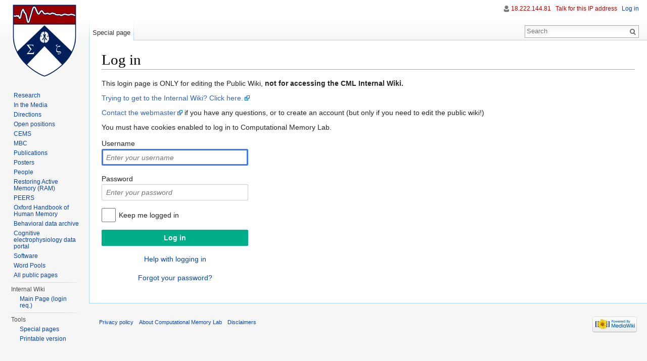

--- FILE ---
content_type: text/html; charset=UTF-8
request_url: https://memory.psych.upenn.edu/mediawiki/index.php?title=Special:UserLogin&returnto=TotalRecall&returntoquery=oldid%3D1864
body_size: 13171
content:


<!DOCTYPE html>
<html lang="en" dir="ltr" class="client-nojs">
<head>
<meta charset="UTF-8"/>
<title>Log in - Computational Memory Lab</title>
<script>document.documentElement.className = document.documentElement.className.replace( /(^|\s)client-nojs(\s|$)/, "$1client-js$2" );</script>
<script>window.RLQ = window.RLQ || []; window.RLQ.push( function () {
mw.config.set({"wgCanonicalNamespace":"Special","wgCanonicalSpecialPageName":"Userlogin","wgNamespaceNumber":-1,"wgPageName":"Special:UserLogin","wgTitle":"UserLogin","wgCurRevisionId":0,"wgRevisionId":0,"wgArticleId":0,"wgIsArticle":!1,"wgIsRedirect":!1,"wgAction":"view","wgUserName":null,"wgUserGroups":["*"],"wgCategories":[],"wgBreakFrames":!0,"wgPageContentLanguage":"en","wgPageContentModel":"wikitext","wgSeparatorTransformTable":["",""],"wgDigitTransformTable":["",""],"wgDefaultDateFormat":"dmy","wgMonthNames":["","January","February","March","April","May","June","July","August","September","October","November","December"],"wgMonthNamesShort":["","Jan","Feb","Mar","Apr","May","Jun","Jul","Aug","Sep","Oct","Nov","Dec"],"wgRelevantPageName":"Special:UserLogin","wgRelevantArticleId":0,"wgIsProbablyEditable":!1,"wgCategoryTreePageCategoryOptions":"{\"mode\":0,\"hideprefix\":20,\"showcount\":true,\"namespaces\":false}"});mw.loader.implement("user.options",function($,jQuery){mw.user.options.set({"variant":"en"});});mw.loader.implement("user.tokens",function($,jQuery){mw.user.tokens.set({"editToken":"+\\","patrolToken":"+\\","watchToken":"+\\"});});mw.loader.load(["mediawiki.page.startup","mediawiki.legacy.wikibits","skins.vector.js"]);
} );</script>
<link rel="stylesheet" href="/mediawiki/load.php?debug=false&amp;lang=en&amp;modules=mediawiki.legacy.commonPrint%2Cshared%7Cmediawiki.sectionAnchor%2Cui%7Cmediawiki.skinning.interface%7Cmediawiki.special.userlogin.common.styles%7Cmediawiki.special.userlogin.login.styles%7Cmediawiki.ui.button%2Ccheckbox%2Cinput%2Cradio%7Cskins.vector.styles&amp;only=styles&amp;skin=vector"/>
<meta name="ResourceLoaderDynamicStyles" content=""/>
<style>a:lang(ar),a:lang(kk-arab),a:lang(mzn),a:lang(ps),a:lang(ur){text-decoration:none}</style>
<script async="" src="/mediawiki/load.php?debug=false&amp;lang=en&amp;modules=startup&amp;only=scripts&amp;skin=vector"></script>
<meta name="generator" content="MediaWiki 1.26.4"/>
<meta name="robots" content="noindex,nofollow"/>
<link rel="shortcut icon" href="/mediawiki/CML_shield_favicon.ico"/>
<link rel="search" type="application/opensearchdescription+xml" href="/mediawiki/opensearch_desc.php" title="Computational Memory Lab (en)"/>
<link rel="EditURI" type="application/rsd+xml" href="https://memory.psych.upenn.edu/mediawiki/api.php?action=rsd"/>
<link rel="alternate" type="application/atom+xml" title="Computational Memory Lab Atom feed" href="/mediawiki/index.php?title=Special:RecentChanges&amp;feed=atom"/>
<!--[if lt IE 7]><style type="text/css">body{behavior:url("/mediawiki/skins/Vector/csshover.min.htc")}</style><![endif]-->
</head>
<body class="mediawiki ltr sitedir-ltr ns--1 ns-special mw-special-Userlogin page-Special_UserLogin skin-vector action-view">
		<div id="mw-page-base" class="noprint"></div>
		<div id="mw-head-base" class="noprint"></div>
		<div id="content" class="mw-body" role="main">
			<a id="top"></a>

						<div class="mw-indicators">
</div>
			<h1 id="firstHeading" class="firstHeading" lang="en">Log in</h1>
									<div id="bodyContent" class="mw-body-content">
								<div id="contentSub"></div>
												<div id="jump-to-nav" class="mw-jump">
					Jump to:					<a href="#mw-head">navigation</a>, 					<a href="#p-search">search</a>
				</div>
				<div id="mw-content-text"><div class="mw-ui-container">
	<div id="userloginprompt"><p>This login page is ONLY for editing the Public Wiki, <b>not for accessing the CML Internal Wiki.</b>
</p><p><a rel="nofollow" class="external text" href="http://memory.psych.upenn.edu/InternalWiki">Trying to get to the Internal Wiki? Click here.</a>
</p><p><a rel="nofollow" class="external text" href="mailto:cmlweb@psych.upenn.edu">Contact the webmaster</a> if you have any questions, or to create an account (but only if you need to edit the public wiki!)
</p><p>You must have cookies enabled to log in to Computational Memory Lab.
</p></div>
		<div id="userloginForm">
		<form name="userlogin" class="mw-ui-vform" method="post" action="/mediawiki/index.php?title=Special:UserLogin&amp;action=submitlogin&amp;type=login&amp;returnto=TotalRecall&amp;returntoquery=oldid%3D1864">
						<section class="mw-form-header">
							</section>

			
						<div class="mw-ui-vform-field">
				<label for='wpName1'>
					Username				</label>
				<input class="loginText mw-ui-input" id="wpName1" tabindex="1" autofocus="" placeholder="Enter your username" name="wpName"/>			</div>

			<div class="mw-ui-vform-field">
				<label for='wpPassword1'>
					Password				</label>
				<input class="loginPassword mw-ui-input" id="wpPassword1" tabindex="2" placeholder="Enter your password" type="password" name="wpPassword"/>			</div>

			
			
			<div class="mw-ui-vform-field">
									<div class="mw-ui-checkbox">
						<input name="wpRemember" type="checkbox" value="1" id="wpRemember" tabindex="4"
													><label for="wpRemember">
							Keep me logged in</label>
					</div>
							</div>

			<div class="mw-ui-vform-field">
				<input id="wpLoginAttempt" name="wpLoginAttempt" tabindex="6" type="submit" value="Log in" class="mw-ui-button mw-ui-constructive"/>			</div>

			<div class="mw-ui-vform-field mw-form-related-link-container" id="mw-userlogin-help">
				<a href="https://www.mediawiki.org/wiki/Special:MyLanguage/Help:Logging_in">Help with logging in</a>			</div>
			<div class="mw-ui-vform-field mw-form-related-link-container"><a href="/Special:PasswordReset" title="Special:PasswordReset">Forgot your password?</a></div><input type="hidden" value="0bae485c97d0bb9bb44ec9c10746b26b" name="wpLoginToken"/>		</form>
	</div>
</div>
</div>					<div class="printfooter">
						Retrieved from "<a dir="ltr" href="https://memory.psych.upenn.edu/Special:UserLogin">https://memory.psych.upenn.edu/Special:UserLogin</a>"					</div>
				<div id='catlinks' class='catlinks catlinks-allhidden'></div>				<div class="visualClear"></div>
							</div>
		</div>
		<div id="mw-navigation">
			<h2>Navigation menu</h2>

			<div id="mw-head">
									<div id="p-personal" role="navigation" class="" aria-labelledby="p-personal-label">
						<h3 id="p-personal-label">Personal tools</h3>
						<ul>
							<li id="pt-anonuserpage"><a href="/User:18.222.144.81" class="new" title="The user page for the IP address you are editing as [.]" accesskey=".">18.222.144.81</a></li><li id="pt-anontalk"><a href="/User_talk:18.222.144.81" class="new" title="Discussion about edits from this IP address [n]" accesskey="n">Talk for this IP address</a></li><li id="pt-login" class="active"><a href="/mediawiki/index.php?title=Special:UserLogin&amp;returnto=TotalRecall&amp;returntoquery=oldid%3D1864" title="You are encouraged to log in; however, it is not mandatory [o]" accesskey="o">Log in</a></li>						</ul>
					</div>
									<div id="left-navigation">
										<div id="p-namespaces" role="navigation" class="vectorTabs" aria-labelledby="p-namespaces-label">
						<h3 id="p-namespaces-label">Namespaces</h3>
						<ul>
															<li  id="ca-nstab-special" class="selected"><span><a href="/mediawiki/index.php?title=Special:UserLogin&amp;returnto=TotalRecall&amp;returntoquery=oldid%3D1864"  title="This is a special page, and it cannot be edited">Special page</a></span></li>
													</ul>
					</div>
										<div id="p-variants" role="navigation" class="vectorMenu emptyPortlet" aria-labelledby="p-variants-label">
												<h3 id="p-variants-label">
							<span>Variants</span><a href="#"></a>
						</h3>

						<div class="menu">
							<ul>
															</ul>
						</div>
					</div>
									</div>
				<div id="right-navigation">
										<div id="p-views" role="navigation" class="vectorTabs emptyPortlet" aria-labelledby="p-views-label">
						<h3 id="p-views-label">Views</h3>
						<ul>
													</ul>
					</div>
										<div id="p-cactions" role="navigation" class="vectorMenu emptyPortlet" aria-labelledby="p-cactions-label">
						<h3 id="p-cactions-label"><span>More</span><a href="#"></a></h3>

						<div class="menu">
							<ul>
															</ul>
						</div>
					</div>
										<div id="p-search" role="search">
						<h3>
							<label for="searchInput">Search</label>
						</h3>

						<form action="/mediawiki/index.php" id="searchform">
							<div id="simpleSearch">
							<input type="search" name="search" placeholder="Search" title="Search Computational Memory Lab [f]" accesskey="f" id="searchInput"/><input type="hidden" value="Special:Search" name="title"/><input type="submit" name="fulltext" value="Search" title="Search the pages for this text" id="mw-searchButton" class="searchButton mw-fallbackSearchButton"/><input type="submit" name="go" value="Go" title="Go to a page with this exact name if it exists" id="searchButton" class="searchButton"/>							</div>
						</form>
					</div>
									</div>
			</div>
			<div id="mw-panel">
				<div id="p-logo" role="banner"><a class="mw-wiki-logo" href="/Main_Page"  title="Visit the main page"></a></div>
						<div class="portal" role="navigation" id='p-Public_pages' aria-labelledby='p-Public_pages-label'>
			<h3 id='p-Public_pages-label'>Public pages</h3>

			<div class="body">
									<ul>
						<li id="n-Research"><a href="/Main_Page">Research</a></li><li id="n-In-the-Media"><a href="/In_the_Media">In the Media</a></li><li id="n-Directions"><a href="/Directions">Directions</a></li><li id="n-Open-positions"><a href="/Jobs">Open positions</a></li><li id="n-CEMS"><a href="/CEMS_2026">CEMS</a></li><li id="n-MBC"><a href="/MBC2023">MBC</a></li><li id="n-Publications"><a href="/Publications">Publications</a></li><li id="n-Posters"><a href="/Posters">Posters</a></li><li id="n-People"><a href="/People">People</a></li><li id="n-Restoring-Active-Memory-.28RAM.29"><a href="/RAM">Restoring Active Memory (RAM)</a></li><li id="n-PEERS"><a href="/Penn_Electrophysiology_of_Encoding_and_Retrieval_Study">PEERS</a></li><li id="n-Oxford-Handbook-of-Human-Memory"><a href="/Oxford_Handbook_of_Human_Memory">Oxford Handbook of Human Memory</a></li><li id="n-Behavioral-data-archive"><a href="/Data_Archive">Behavioral data archive</a></li><li id="n-Cognitive-electrophysiology-data-portal"><a href="/Electrophysiological_Data">Cognitive electrophysiology data portal</a></li><li id="n-Software"><a href="/Software">Software</a></li><li id="n-Word-Pools"><a href="/Word_Pools">Word Pools</a></li><li id="n-All-public-pages"><a href="/Category:Public">All public pages</a></li>					</ul>
							</div>
		</div>
			<div class="portal" role="navigation" id='p-Internal_Wiki' aria-labelledby='p-Internal_Wiki-label'>
			<h3 id='p-Internal_Wiki-label'>Internal Wiki</h3>

			<div class="body">
									<ul>
						<li id="n-Main-Page-.28login-req..29"><a href="/InternalWiki">Main Page (login req.)</a></li>					</ul>
							</div>
		</div>
			<div class="portal" role="navigation" id='p-tb' aria-labelledby='p-tb-label'>
			<h3 id='p-tb-label'>Tools</h3>

			<div class="body">
									<ul>
						<li id="t-specialpages"><a href="/Special:SpecialPages" title="A list of all special pages [q]" accesskey="q">Special pages</a></li><li id="t-print"><a href="/mediawiki/index.php?title=Special:UserLogin&amp;returnto=TotalRecall&amp;returntoquery=oldid%3D1864&amp;printable=yes" rel="alternate" title="Printable version of this page [p]" accesskey="p">Printable version</a></li>					</ul>
							</div>
		</div>
				</div>
		</div>
		<div id="footer" role="contentinfo">
							<ul id="footer-places">
											<li id="footer-places-privacy"><a href="/Computational_Memory_Lab:Privacy_policy" title="Computational Memory Lab:Privacy policy">Privacy policy</a></li>
											<li id="footer-places-about"><a href="/Computational_Memory_Lab:About" title="Computational Memory Lab:About">About Computational Memory Lab</a></li>
											<li id="footer-places-disclaimer"><a href="/Computational_Memory_Lab:General_disclaimer" title="Computational Memory Lab:General disclaimer">Disclaimers</a></li>
									</ul>
										<ul id="footer-icons" class="noprint">
											<li id="footer-poweredbyico">
							<a href="//www.mediawiki.org/"><img src="/mediawiki/resources/assets/poweredby_mediawiki_88x31.png" alt="Powered by MediaWiki" srcset="/mediawiki/resources/assets/poweredby_mediawiki_132x47.png 1.5x, /mediawiki/resources/assets/poweredby_mediawiki_176x62.png 2x" width="88" height="31"/></a>						</li>
									</ul>
						<div style="clear:both"></div>
		</div>
		<script>window.RLQ = window.RLQ || []; window.RLQ.push( function () {
mw.loader.load(["mediawiki.user","mediawiki.hidpi","mediawiki.page.ready","mediawiki.searchSuggest"]);
} );</script><script>window.RLQ = window.RLQ || []; window.RLQ.push( function () {
mw.config.set({"wgBackendResponseTime":378});
} );</script>
	</body>
</html>


--- FILE ---
content_type: text/javascript; charset=utf-8
request_url: https://memory.psych.upenn.edu/mediawiki/load.php?debug=false&lang=en&modules=startup&only=scripts&skin=vector
body_size: 15793
content:


var mediaWikiLoadStart=(new Date()).getTime(),mwPerformance=(window.performance&&performance.mark)?performance:{mark:function(){}};mwPerformance.mark('mwLoadStart');function isCompatible(ua){if(ua===undefined){ua=navigator.userAgent;}return!((ua.indexOf('MSIE')!==-1&&parseFloat(ua.split('MSIE')[1])<8)||(ua.indexOf('Firefox/')!==-1&&parseFloat(ua.split('Firefox/')[1])<3)||(ua.indexOf('Opera/')!==-1&&(ua.indexOf('Version/')===-1?parseFloat(ua.split('Opera/')[1])<10:parseFloat(ua.split('Version/')[1])<12))||(ua.indexOf('Opera ')!==-1&&parseFloat(ua.split(' Opera ')[1])<10)||ua.match(/BlackBerry[^\/]*\/[1-5]\./)||ua.match(/webOS\/1\.[0-4]/)||ua.match(/PlayStation/i)||ua.match(/SymbianOS|Series60/)||ua.match(/NetFront/)||ua.match(/Opera Mini/)||ua.match(/S40OviBrowser/)||ua.match(/MeeGo/)||(ua.match(/Glass/)&&ua.match(/Android/)));}(function(){if(!isCompatible()){document.documentElement.className=document.documentElement.className.replace(/(^|\s)client-js(\s|$)/,'$1client-nojs$2');return;}
function startUp(){mw.config=new mw.Map(true);mw.loader.addSource({"local":"/mediawiki/load.php"});mw.loader.register([["site","6QUu3sS7"],["noscript","KWl5H9lK",[],"noscript"],["filepage","lBbbTpa5"],["user.groups","C26UkIdf",[],"user"],["user","U4TyIEta",[],"user"],["user.cssprefs","64Nx0RWw",[],"private"],["user.defaults","cOQ+QHJB"],["user.options","+JoudQIu",[6],"private"],["user.tokens","pFNwTMF7",[],"private"],["mediawiki.language.data","pJtq8AIz",[168]],["mediawiki.skinning.elements","rNr04Jzw"],["mediawiki.skinning.content","+s3kr7MZ"],["mediawiki.skinning.interface","sgFP5pyO"],["mediawiki.skinning.content.parsoid","rj1vyeWY"],["mediawiki.skinning.content.externallinks","PxkiwGUr"],["jquery.accessKeyLabel","duJ6um7O",[25,129]],["jquery.appear","c5joUqUr"],["jquery.arrowSteps","xNusFIqp"],["jquery.async","SFt53wiv"],["jquery.autoEllipsis","m+H+psAJ",[37]],["jquery.badge","b2rRmB+C",[165]],["jquery.byteLength","Hgkx/W7Q"],["jquery.byteLimit","xZiNxTvD",[21]],[
"jquery.checkboxShiftClick","WFtQPvPh"],["jquery.chosen","spIGM9qL"],["jquery.client","SHhnOvbt"],["jquery.color","KmT/5A22",[27]],["jquery.colorUtil","m0NFdV8l"],["jquery.confirmable","uRL5FNj7",[169]],["jquery.cookie","O/ULLasJ"],["jquery.expandableField","epiNBR0q"],["jquery.farbtastic","eXrahoru",[27]],["jquery.footHovzer","CitB5MPQ"],["jquery.form","JvGh7BDs"],["jquery.fullscreen","PZh/wxeW"],["jquery.getAttrs","WyFP/9ql"],["jquery.hidpi","kxrYu4iw"],["jquery.highlightText","K53RiO3X",[227,129]],["jquery.hoverIntent","JqNPkO7N"],["jquery.i18n","18js06B+",[167]],["jquery.localize","vFUJsr4Q"],["jquery.makeCollapsible","s36es9lO"],["jquery.mockjax","GuKfPkZx"],["jquery.mw-jump","BcTPBLqt"],["jquery.mwExtension","mvEe8qfv"],["jquery.placeholder","8zc1XsvQ"],["jquery.qunit","LhRd1ie6"],["jquery.qunit.completenessTest","hoAIVcHi",[46]],["jquery.spinner","Q8VG/4Mf"],["jquery.jStorage","p092I8N4",[93]],["jquery.suggestions","kEHPJYB4",[37]],["jquery.tabIndex","pIsnW49K"],[
"jquery.tablesorter","PmP6gPM2",[227,129,170]],["jquery.textSelection","qwbGrTt9",[25]],["jquery.throttle-debounce","8kczhqc8"],["jquery.validate","9GBKS6b0"],["jquery.xmldom","IaHHVzkk"],["jquery.tipsy","N58wjAJo"],["jquery.ui.core","HbbndVDJ",[59],"jquery.ui"],["jquery.ui.core.styles","ucisj2OE",[],"jquery.ui"],["jquery.ui.accordion","MEXt7ET5",[58,78],"jquery.ui"],["jquery.ui.autocomplete","5Nc8bFI7",[67],"jquery.ui"],["jquery.ui.button","qOPKDUJn",[58,78],"jquery.ui"],["jquery.ui.datepicker","Vxv5oveC",[58],"jquery.ui"],["jquery.ui.dialog","x0/btDQZ",[62,65,69,71],"jquery.ui"],["jquery.ui.draggable","umwCmyXS",[58,68],"jquery.ui"],["jquery.ui.droppable","c2pH+XNA",[65],"jquery.ui"],["jquery.ui.menu","Shv/BZCB",[58,69,78],"jquery.ui"],["jquery.ui.mouse","9s7N6yEK",[78],"jquery.ui"],["jquery.ui.position","8u1mn1f4",[],"jquery.ui"],["jquery.ui.progressbar","G4U0hd1O",[58,78],"jquery.ui"],["jquery.ui.resizable","xVFv6L5M",[58,68],"jquery.ui"],["jquery.ui.selectable","0QLHvGkJ",[58,68],
"jquery.ui"],["jquery.ui.slider","HY3Qo+aK",[58,68],"jquery.ui"],["jquery.ui.sortable","97rP0kMC",[58,68],"jquery.ui"],["jquery.ui.spinner","vddxkd3y",[62],"jquery.ui"],["jquery.ui.tabs","Qc4mJqK7",[58,78],"jquery.ui"],["jquery.ui.tooltip","NkXR+CEf",[58,69,78],"jquery.ui"],["jquery.ui.widget","Rj+uRclu",[],"jquery.ui"],["jquery.effects.core","+1EfQY+S",[],"jquery.ui"],["jquery.effects.blind","K1j8bR6p",[79],"jquery.ui"],["jquery.effects.bounce","kP86UYT5",[79],"jquery.ui"],["jquery.effects.clip","iVfDPuBB",[79],"jquery.ui"],["jquery.effects.drop","dXs4BlzF",[79],"jquery.ui"],["jquery.effects.explode","HUFWBEOz",[79],"jquery.ui"],["jquery.effects.fade","QNXHgy2D",[79],"jquery.ui"],["jquery.effects.fold","rJHYU2ao",[79],"jquery.ui"],["jquery.effects.highlight","A4egTI+1",[79],"jquery.ui"],["jquery.effects.pulsate","E8N6FG7m",[79],"jquery.ui"],["jquery.effects.scale","+pS9yGLx",[79],"jquery.ui"],["jquery.effects.shake","Z2GBpln6",[79],"jquery.ui"],["jquery.effects.slide","0ComeHoJ",[79],
"jquery.ui"],["jquery.effects.transfer","WIYiKu+q",[79],"jquery.ui"],["json","c3raQ1im",[],null,null,"return!!(window.JSON\u0026\u0026JSON.stringify\u0026\u0026JSON.parse);"],["moment","QFT2J/K8"],["mediawiki.apihelp","PA91sFOA",[119]],["mediawiki.template","IhQvC7Wi"],["mediawiki.template.mustache","eXWPrX49",[96]],["mediawiki.template.regexp","MwGWLS6V",[96]],["mediawiki.apipretty","DU937rsR"],["mediawiki.api","c74AUCjV",[145,8]],["mediawiki.api.category","hkHpWua1",[134,100]],["mediawiki.api.edit","plz4Pjbo",[134,100]],["mediawiki.api.login","wMgv1RHF",[100]],["mediawiki.api.options","UYBCRNlD",[100]],["mediawiki.api.parse","465kzc8T",[100]],["mediawiki.api.upload","lqpZeBXb",[227,93,102]],["mediawiki.api.watch","xOKMYezi",[100]],["mediawiki.content.json","B/s8xZ1j"],["mediawiki.confirmCloseWindow","+bd1nlZH"],["mediawiki.debug","Yld/MvWi",[32,57]],["mediawiki.debug.init","IfPBnUXQ",[110]],["mediawiki.feedback","vCW5slXN",[134,125,229]],["mediawiki.feedlink","Ied7G4sq"],[
"mediawiki.filewarning","xpJs5TaW",[229]],["mediawiki.ForeignApi","ZqmVerrg",[116]],["mediawiki.ForeignApi.core","YUWY9s7K",[100,228]],["mediawiki.helplink","N9ZqVx3i"],["mediawiki.hidpi","sfwAmq5R",[36],null,null,"return'srcset'in new Image();"],["mediawiki.hlist","J+dJ82Vm",[25]],["mediawiki.htmlform","dCzNcgKy",[22,129]],["mediawiki.htmlform.styles","ROeCml5B"],["mediawiki.htmlform.ooui.styles","0flWHjOW"],["mediawiki.icon","5BeYuoqt"],["mediawiki.inspect","ee+bj02o",[21,93,129]],["mediawiki.messagePoster","WTLe3tT4",[100,228]],["mediawiki.messagePoster.wikitext","O2wFAHE7",[102,125]],["mediawiki.notification","+ZNZGHSq",[177]],["mediawiki.notify","UiVo48x5"],["mediawiki.RegExp","9YCVKOgg"],["mediawiki.pager.tablePager","ntBZNrws"],["mediawiki.searchSuggest","FNxhANoZ",[35,45,50,100]],["mediawiki.sectionAnchor","3wlOvhKj"],["mediawiki.storage","Jfvq91Jq"],["mediawiki.Title","Mj0UrIls",[21,145]],["mediawiki.Upload","+tBE/0Cy",[106]],["mediawiki.ForeignUpload","5DwQKkeW",[115,135]],[
"mediawiki.ForeignStructuredUpload","PItvYdig",[136]],["mediawiki.Upload.Dialog","PF4xGpIw",[139]],["mediawiki.Upload.BookletLayout","iga++0PH",[135,169,229]],["mediawiki.ForeignStructuredUpload.BookletLayout","8U/OxvAI",[137,139,224,223]],["mediawiki.toc","/6t+5VWr",[146]],["mediawiki.Uri","Z+3lSeEP",[145,98]],["mediawiki.user","wiWRP48h",[100,146,7]],["mediawiki.userSuggest","A7XQJSIt",[50,100]],["mediawiki.util","eahOKumd",[15,128]],["mediawiki.cookie","kfQfIdT+",[29]],["mediawiki.toolbar","724kxgfY"],["mediawiki.experiments","7XaQ/SHo"],["mediawiki.action.edit","KW4L2i/b",[22,53,150]],["mediawiki.action.edit.styles","CF6SDMG8"],["mediawiki.action.edit.collapsibleFooter","Xkq+SBjV",[41,146,123]],["mediawiki.action.edit.preview","uHXrniJI",[33,48,53,155,100,169]],["mediawiki.action.edit.stash","LfQdY9b7",[35,100]],["mediawiki.action.history","5ZuP5tSz"],["mediawiki.action.history.diff","7ZT08Jlg"],["mediawiki.action.view.dblClickEdit","hdGOWv3W",[177,7]],[
"mediawiki.action.view.metadata","ncOgMSgz"],["mediawiki.action.view.categoryPage.styles","bsUcAzVH"],["mediawiki.action.view.postEdit","Av4bjd0u",[146,169,96]],["mediawiki.action.view.redirect","hgPqLHkl",[25]],["mediawiki.action.view.redirectPage","zl4oozfp"],["mediawiki.action.view.rightClickEdit","t/LEZH7A"],["mediawiki.action.edit.editWarning","L28XRCND",[53,109,169]],["mediawiki.action.view.filepage","1C56OhZh"],["mediawiki.language","fK3D0rxL",[166,9]],["mediawiki.cldr","aknz+1Wy",[167]],["mediawiki.libs.pluralruleparser","R9gczurj"],["mediawiki.language.init","UjRyL8nQ"],["mediawiki.jqueryMsg","EjtXgyaf",[227,165,145,7]],["mediawiki.language.months","nfHAj7H4",[165]],["mediawiki.language.names","PEZBZtR9",[168]],["mediawiki.language.specialCharacters","lfy9K43n",[165]],["mediawiki.libs.jpegmeta","rWJ21rzg"],["mediawiki.page.gallery","I6esUPpE",[54,175]],["mediawiki.page.gallery.styles","dssug0Qw"],["mediawiki.page.ready","tWrDJtHk",[15,23,41,43,45]],["mediawiki.page.startup",
"c+czZju2",[145]],["mediawiki.page.patrol.ajax","Fvm8mWfS",[48,134,100,177]],["mediawiki.page.watch.ajax","Mi6khURf",[107,177]],["mediawiki.page.image.pagination","t+ZrANjm",[48,142]],["mediawiki.special","QmcIfenR"],["mediawiki.special.block","Yu2xpJEk",[145]],["mediawiki.special.changeemail","sgzidKnW",[145]],["mediawiki.special.changeslist","K/yyG3jV"],["mediawiki.special.changeslist.legend","ur1WXfqO"],["mediawiki.special.changeslist.legend.js","cI/thbKe",[41,146]],["mediawiki.special.changeslist.enhanced","nsU3LkBN"],["mediawiki.special.edittags","yS088NPy",[24]],["mediawiki.special.edittags.styles","2ZfRacw1"],["mediawiki.special.import","sIKcXnnV"],["mediawiki.special.movePage","Iy/opc0X",[221]],["mediawiki.special.movePage.styles","icSmEYLc"],["mediawiki.special.pageLanguage","QnlO0xQB"],["mediawiki.special.pagesWithProp","oG/nT1h/"],["mediawiki.special.preferences","gZ4AWsGX",[109,165,127]],["mediawiki.special.recentchanges","ssOKrHWW",[181]],["mediawiki.special.search",
"tCqwPEUs"],["mediawiki.special.undelete","ru5OhFpw"],["mediawiki.special.upload","9A4khu2H",[48,134,100,109,169,173,96]],["mediawiki.special.userlogin.common.styles","q1gLGTJA"],["mediawiki.special.userlogin.signup.styles","XVmMdh0Q"],["mediawiki.special.userlogin.login.styles","z0Sh1Kfb"],["mediawiki.special.userlogin.signup.js","/5JHMDLM",[54,100,169]],["mediawiki.special.unwatchedPages","xSuhcj7v",[134,107]],["mediawiki.special.javaScriptTest","j1ES6Ljz",[142]],["mediawiki.special.version","K25gkA1C"],["mediawiki.legacy.config","2uXIKDvF"],["mediawiki.legacy.commonPrint","Hb87BQ3U"],["mediawiki.legacy.protect","ROYu9qKi",[22]],["mediawiki.legacy.shared","m5XbU/i8"],["mediawiki.legacy.oldshared","jdmsEN5U"],["mediawiki.legacy.wikibits","a4M7KLUx",[145]],["mediawiki.ui","OqyVMRrn"],["mediawiki.ui.checkbox","6kj3qoYL"],["mediawiki.ui.radio","fSy438n2"],["mediawiki.ui.anchor","hS4tI6QK"],["mediawiki.ui.button","xuKStuU+"],["mediawiki.ui.input","gfwv5aza"],["mediawiki.ui.icon",
"nA+QqK93"],["mediawiki.ui.text","2hO7FZWF"],["mediawiki.widgets","IlorQ3va",[19,22,224,222]],["mediawiki.widgets.styles","GTZ54IPa"],["mediawiki.widgets.DateInputWidget","eiV1iCgo",[94,229]],["mediawiki.widgets.CategorySelector","qnF7g/2y",[115,134,229]],["mediawiki.widgets.UserInputWidget","xAc1JA5M",[229]],["es5-shim","v+69pnKF",[],null,null,"return(function(){'use strict';return!this\u0026\u0026!!Function.prototype.bind;}());"],["dom-level2-shim","cBbausGH",[],null,null,"return!!window.Node;"],["oojs","whebh8vA",[226,93]],["oojs-ui","HQtIiYoF",[228,230,231,232,233]],["oojs-ui.styles","i7cYwqCu"],["oojs-ui.styles.icons","yWsptAWV"],["oojs-ui.styles.indicators","gYsyFxxz"],["oojs-ui.styles.textures","31jkfbCi"],["oojs-ui.styles.icons-accessibility","pjs1ZEQG"],["oojs-ui.styles.icons-alerts","CgXnnO18"],["oojs-ui.styles.icons-content","+RFYHfIt"],["oojs-ui.styles.icons-editing-advanced","gxOGoJsA"],["oojs-ui.styles.icons-editing-core","bQRha2oQ"],["oojs-ui.styles.icons-editing-list",
"A+N3hNQV"],["oojs-ui.styles.icons-editing-styling","U48G3cMN"],["oojs-ui.styles.icons-interactions","IPxv0ne7"],["oojs-ui.styles.icons-layout","2Y23p47X"],["oojs-ui.styles.icons-location","C5H490lt"],["oojs-ui.styles.icons-media","2ocsH7XZ"],["oojs-ui.styles.icons-moderation","yKT6SM6E"],["oojs-ui.styles.icons-movement","u8TrW7iL"],["oojs-ui.styles.icons-user","EA3MHTp9"],["oojs-ui.styles.icons-wikimedia","zWV5KkzC"],["skins.vector.styles","LlU9s9pG"],["skins.vector.styles.responsive","9veGfXPQ"],["skins.vector.js","UKVXhyfg",[51,54]],["ext.Iframe","G/+lLtU+"],["ext.nuke","Ql/VUJt3"],["ext.pygments","r/libPl6"],["ext.geshi.visualEditor","oZSb+9N5",["ext.visualEditor.mwcore"]],["MassEditRegex","rN7Thde4",[64,169],"MassEditRegex"],["ext.categoryTree","/P7Fpr/x"],["ext.categoryTree.css","I+ArKvGq"],["ext.scribunto.errors","4Y5F06A5",[64]],["ext.scribunto.logs","9zHvMlLu"],["ext.scribunto.edit","ykX7CYj/",[48,100]],["pdfhandler.messages","tI9UDhVW"]]);;mw.config.set({"wgLoadScript":
"/mediawiki/load.php","debug":!1,"skin":"vector","stylepath":"/mediawiki/skins","wgUrlProtocols":"bitcoin\\:|ftp\\:\\/\\/|ftps\\:\\/\\/|geo\\:|git\\:\\/\\/|gopher\\:\\/\\/|http\\:\\/\\/|https\\:\\/\\/|irc\\:\\/\\/|ircs\\:\\/\\/|magnet\\:|mailto\\:|mms\\:\\/\\/|news\\:|nntp\\:\\/\\/|redis\\:\\/\\/|sftp\\:\\/\\/|sip\\:|sips\\:|sms\\:|ssh\\:\\/\\/|svn\\:\\/\\/|tel\\:|telnet\\:\\/\\/|urn\\:|worldwind\\:\\/\\/|xmpp\\:|\\/\\/","wgArticlePath":"/$1","wgScriptPath":"/mediawiki","wgScriptExtension":".php","wgScript":"/mediawiki/index.php","wgSearchType":null,"wgVariantArticlePath":!1,"wgActionPaths":{},"wgServer":"https://memory.psych.upenn.edu","wgServerName":"memory.psych.upenn.edu","wgUserLanguage":"en","wgContentLanguage":"en","wgTranslateNumerals":!0,"wgVersion":"1.26.4","wgEnableAPI":!0,"wgEnableWriteAPI":!0,"wgMainPageTitle":"Main Page","wgFormattedNamespaces":{"-2":"Media","-1":"Special","0":"","1":"Talk","2":"User","3":"User talk","4":"Computational Memory Lab","5":
"Computational Memory Lab talk","6":"File","7":"File talk","8":"MediaWiki","9":"MediaWiki talk","10":"Template","11":"Template talk","12":"Help","13":"Help talk","14":"Category","15":"Category talk","274":"Widget","275":"Widget talk","828":"Module","829":"Module talk"},"wgNamespaceIds":{"media":-2,"special":-1,"":0,"talk":1,"user":2,"user_talk":3,"computational_memory_lab":4,"computational_memory_lab_talk":5,"file":6,"file_talk":7,"mediawiki":8,"mediawiki_talk":9,"template":10,"template_talk":11,"help":12,"help_talk":13,"category":14,"category_talk":15,"widget":274,"widget_talk":275,"module":828,"module_talk":829,"image":6,"image_talk":7,"project":4,"project_talk":5},"wgContentNamespaces":[0],"wgSiteName":"Computational Memory Lab","wgDBname":"memlab_wiki","wgExtraSignatureNamespaces":[],"wgAvailableSkins":{"vector":"Vector","fallback":"Fallback","apioutput":"ApiOutput"},"wgExtensionAssetsPath":"/mediawiki/extensions","wgCookiePrefix":"memlab_wiki","wgCookieDomain":"","wgCookiePath":
"/","wgCookieExpiration":15552000,"wgResourceLoaderMaxQueryLength":-1,"wgCaseSensitiveNamespaces":[],"wgLegalTitleChars":" %!\"$&'()*,\\-./0-9:;=?@A-Z\\\\\\^_`a-z~+\\u0080-\\uFFFF","wgResourceLoaderStorageVersion":1,"wgResourceLoaderStorageEnabled":!1,"wgResourceLoaderLegacyModules":["mediawiki.legacy.wikibits"],"wgForeignUploadTargets":[],"wgEnableUploads":!0});window.RLQ=window.RLQ||[];while(RLQ.length){RLQ.shift()();}window.RLQ={push:function(fn){fn();}};}var script=document.createElement('script');script.src="/mediawiki/load.php?debug=false&lang=en&modules=jquery%2Cmediawiki&only=scripts&skin=vector&version=F5DFSU4Y";script.onload=script.onreadystatechange=function(){if(!script.readyState||/loaded|complete/.test(script.readyState)){script.onload=script.onreadystatechange=null;script=null;startUp();}};document.getElementsByTagName('head')[0].appendChild(script);}());